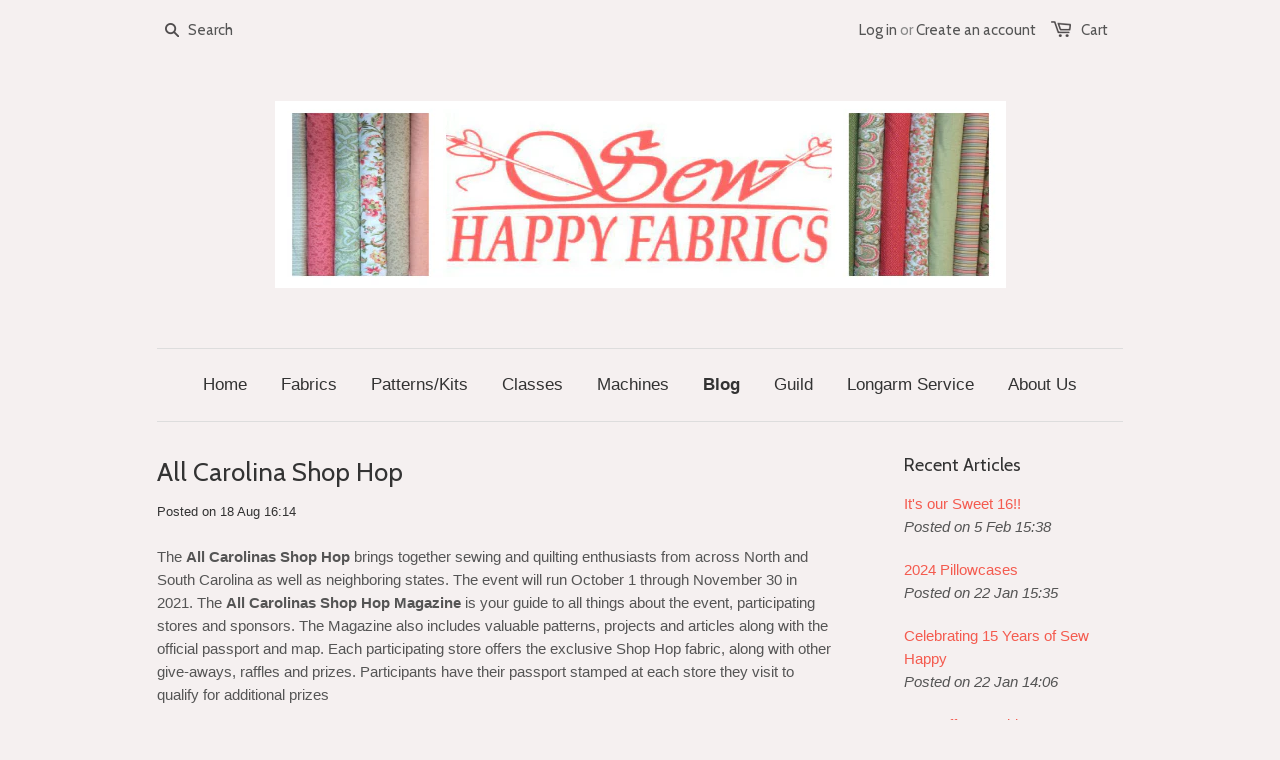

--- FILE ---
content_type: text/html; charset=utf-8
request_url: https://sewhappyfabrics.com/blogs/news/all-carolina-shop-hop
body_size: 13243
content:
<!doctype html>
<!--[if lt IE 7]><html class="no-js ie6 oldie" lang="en"><![endif]-->
<!--[if IE 7]><html class="no-js ie7 oldie" lang="en"><![endif]-->
<!--[if IE 8]><html class="no-js ie8 oldie" lang="en"><![endif]-->
<!--[if gt IE 8]><!--><html class="no-js" lang="en"><!--<![endif]-->
<head>

  
  
  <meta charset="utf-8" />
  <!--[if IE]><meta http-equiv='X-UA-Compatible' content='IE=edge,chrome=1' /><![endif]-->

  <title>
  All Carolina Shop Hop &ndash; Sew Happy Fabrics
  </title>

  
  <meta name="description" content="The All Carolinas Shop Hop brings together sewing and quilting enthusiasts from across North and South Carolina as well as neighboring states. The event will run October 1 through November 30 in 2021. The All Carolinas Shop Hop Magazine is your guide to all things about the event, participating stores and sponsors. The" />
  

  <meta name="viewport" content="width=device-width, initial-scale=1.0" />
  
  <link rel="canonical" href="https://sewhappyfabrics.com/blogs/news/all-carolina-shop-hop" /> 

  


  <meta property="og:type" content="article" />
  <meta property="og:title" content="All Carolina Shop Hop" />  
  
  
    
    
    
      <meta property="og:image" content="http://allcarolinasshophop.com/wp-content/uploads/2021/08/ACSHMagazine2021-300x300.jpg" />
      <meta property="og:image:secure_url" content="https://allcarolinasshophop.com/wp-content/uploads/2021/08/ACSHMagazine2021-300x300.jpg" />
    
  



<meta property="og:description" content="The All Carolinas Shop Hop brings together sewing and quilting enthusiasts from across North and South Carolina as well as neighboring states. The event will run October 1 through November 30 in 2021. The All Carolinas Shop Hop Magazine is your guide to all things about the event, participating stores and sponsors. The" />

<meta property="og:url" content="https://sewhappyfabrics.com/blogs/news/all-carolina-shop-hop" />
<meta property="og:site_name" content="Sew Happy Fabrics" />
  




  <meta name="twitter:card" content="summary">
  <meta name="twitter:title" content="All Carolina Shop Hop">
  <meta name="twitter:description" content="The All Carolinas Shop Hop brings together sewing and quilting enthusiasts from across North and South Carolina as well as neighboring states. The event will run October 1 through November 30 in 2021. The All Carolinas Shop Hop Magazine is your guide to all things about the event, participating stores and sponsors. The Magazine also includes valuable patterns, projects and articles along with the official passport and map. Each participating store offers the exclusive Shop Hop fabric, along with other give-aways, raffles and prizes. Participants have their passport stamped at each store they visit to qualify for additional prizes   1. GET THE MAGAZINE Visit any of our participating stores to get your All Carolinas Shop Hop Magazine. It features everything you need for your Great Sewing Adventures Across the Carolinas.  Many of our stores will also be selling the magazine online. Magazines will be available">
  
  
    
    
    
  <meta property="twitter:image" content="//allcarolinasshophop.com/wp-content/uploads/2021/08/ACSHMagazine2021-300x300.jpg">
    
  


  <link href="//sewhappyfabrics.com/cdn/shop/t/1/assets/styles.scss.css?v=5145437143774562101703663242" rel="stylesheet" type="text/css" media="all" />
  
  
  <link rel="stylesheet" type="text/css" href="//fonts.googleapis.com/css?family=Cabin:300,400,700">
  
  
  <script src="//sewhappyfabrics.com/cdn/shop/t/1/assets/html5shiv.js?v=107268875627107148941420677780" type="text/javascript"></script>

  <script>window.performance && window.performance.mark && window.performance.mark('shopify.content_for_header.start');</script><meta id="shopify-digital-wallet" name="shopify-digital-wallet" content="/7411673/digital_wallets/dialog">
<meta name="shopify-checkout-api-token" content="6ba276de466fdb04fb88421a047109a5">
<meta id="in-context-paypal-metadata" data-shop-id="7411673" data-venmo-supported="false" data-environment="production" data-locale="en_US" data-paypal-v4="true" data-currency="USD">
<link rel="alternate" type="application/atom+xml" title="Feed" href="/blogs/news.atom" />
<script async="async" src="/checkouts/internal/preloads.js?locale=en-US"></script>
<link rel="preconnect" href="https://shop.app" crossorigin="anonymous">
<script async="async" src="https://shop.app/checkouts/internal/preloads.js?locale=en-US&shop_id=7411673" crossorigin="anonymous"></script>
<script id="shopify-features" type="application/json">{"accessToken":"6ba276de466fdb04fb88421a047109a5","betas":["rich-media-storefront-analytics"],"domain":"sewhappyfabrics.com","predictiveSearch":true,"shopId":7411673,"locale":"en"}</script>
<script>var Shopify = Shopify || {};
Shopify.shop = "sew-happy-fabrics.myshopify.com";
Shopify.locale = "en";
Shopify.currency = {"active":"USD","rate":"1.0"};
Shopify.country = "US";
Shopify.theme = {"name":"launchpad-star","id":9427604,"schema_name":null,"schema_version":null,"theme_store_id":null,"role":"main"};
Shopify.theme.handle = "null";
Shopify.theme.style = {"id":null,"handle":null};
Shopify.cdnHost = "sewhappyfabrics.com/cdn";
Shopify.routes = Shopify.routes || {};
Shopify.routes.root = "/";</script>
<script type="module">!function(o){(o.Shopify=o.Shopify||{}).modules=!0}(window);</script>
<script>!function(o){function n(){var o=[];function n(){o.push(Array.prototype.slice.apply(arguments))}return n.q=o,n}var t=o.Shopify=o.Shopify||{};t.loadFeatures=n(),t.autoloadFeatures=n()}(window);</script>
<script>
  window.ShopifyPay = window.ShopifyPay || {};
  window.ShopifyPay.apiHost = "shop.app\/pay";
  window.ShopifyPay.redirectState = null;
</script>
<script id="shop-js-analytics" type="application/json">{"pageType":"article"}</script>
<script defer="defer" async type="module" src="//sewhappyfabrics.com/cdn/shopifycloud/shop-js/modules/v2/client.init-shop-cart-sync_D0dqhulL.en.esm.js"></script>
<script defer="defer" async type="module" src="//sewhappyfabrics.com/cdn/shopifycloud/shop-js/modules/v2/chunk.common_CpVO7qML.esm.js"></script>
<script type="module">
  await import("//sewhappyfabrics.com/cdn/shopifycloud/shop-js/modules/v2/client.init-shop-cart-sync_D0dqhulL.en.esm.js");
await import("//sewhappyfabrics.com/cdn/shopifycloud/shop-js/modules/v2/chunk.common_CpVO7qML.esm.js");

  window.Shopify.SignInWithShop?.initShopCartSync?.({"fedCMEnabled":true,"windoidEnabled":true});

</script>
<script>
  window.Shopify = window.Shopify || {};
  if (!window.Shopify.featureAssets) window.Shopify.featureAssets = {};
  window.Shopify.featureAssets['shop-js'] = {"shop-cart-sync":["modules/v2/client.shop-cart-sync_D9bwt38V.en.esm.js","modules/v2/chunk.common_CpVO7qML.esm.js"],"init-fed-cm":["modules/v2/client.init-fed-cm_BJ8NPuHe.en.esm.js","modules/v2/chunk.common_CpVO7qML.esm.js"],"init-shop-email-lookup-coordinator":["modules/v2/client.init-shop-email-lookup-coordinator_pVrP2-kG.en.esm.js","modules/v2/chunk.common_CpVO7qML.esm.js"],"shop-cash-offers":["modules/v2/client.shop-cash-offers_CNh7FWN-.en.esm.js","modules/v2/chunk.common_CpVO7qML.esm.js","modules/v2/chunk.modal_DKF6x0Jh.esm.js"],"init-shop-cart-sync":["modules/v2/client.init-shop-cart-sync_D0dqhulL.en.esm.js","modules/v2/chunk.common_CpVO7qML.esm.js"],"init-windoid":["modules/v2/client.init-windoid_DaoAelzT.en.esm.js","modules/v2/chunk.common_CpVO7qML.esm.js"],"shop-toast-manager":["modules/v2/client.shop-toast-manager_1DND8Tac.en.esm.js","modules/v2/chunk.common_CpVO7qML.esm.js"],"pay-button":["modules/v2/client.pay-button_CFeQi1r6.en.esm.js","modules/v2/chunk.common_CpVO7qML.esm.js"],"shop-button":["modules/v2/client.shop-button_Ca94MDdQ.en.esm.js","modules/v2/chunk.common_CpVO7qML.esm.js"],"shop-login-button":["modules/v2/client.shop-login-button_DPYNfp1Z.en.esm.js","modules/v2/chunk.common_CpVO7qML.esm.js","modules/v2/chunk.modal_DKF6x0Jh.esm.js"],"avatar":["modules/v2/client.avatar_BTnouDA3.en.esm.js"],"shop-follow-button":["modules/v2/client.shop-follow-button_BMKh4nJE.en.esm.js","modules/v2/chunk.common_CpVO7qML.esm.js","modules/v2/chunk.modal_DKF6x0Jh.esm.js"],"init-customer-accounts-sign-up":["modules/v2/client.init-customer-accounts-sign-up_CJXi5kRN.en.esm.js","modules/v2/client.shop-login-button_DPYNfp1Z.en.esm.js","modules/v2/chunk.common_CpVO7qML.esm.js","modules/v2/chunk.modal_DKF6x0Jh.esm.js"],"init-shop-for-new-customer-accounts":["modules/v2/client.init-shop-for-new-customer-accounts_BoBxkgWu.en.esm.js","modules/v2/client.shop-login-button_DPYNfp1Z.en.esm.js","modules/v2/chunk.common_CpVO7qML.esm.js","modules/v2/chunk.modal_DKF6x0Jh.esm.js"],"init-customer-accounts":["modules/v2/client.init-customer-accounts_DCuDTzpR.en.esm.js","modules/v2/client.shop-login-button_DPYNfp1Z.en.esm.js","modules/v2/chunk.common_CpVO7qML.esm.js","modules/v2/chunk.modal_DKF6x0Jh.esm.js"],"checkout-modal":["modules/v2/client.checkout-modal_U_3e4VxF.en.esm.js","modules/v2/chunk.common_CpVO7qML.esm.js","modules/v2/chunk.modal_DKF6x0Jh.esm.js"],"lead-capture":["modules/v2/client.lead-capture_DEgn0Z8u.en.esm.js","modules/v2/chunk.common_CpVO7qML.esm.js","modules/v2/chunk.modal_DKF6x0Jh.esm.js"],"shop-login":["modules/v2/client.shop-login_CoM5QKZ_.en.esm.js","modules/v2/chunk.common_CpVO7qML.esm.js","modules/v2/chunk.modal_DKF6x0Jh.esm.js"],"payment-terms":["modules/v2/client.payment-terms_BmrqWn8r.en.esm.js","modules/v2/chunk.common_CpVO7qML.esm.js","modules/v2/chunk.modal_DKF6x0Jh.esm.js"]};
</script>
<script id="__st">var __st={"a":7411673,"offset":-18000,"reqid":"9f59575a-d5fd-4689-8b56-1d0fe31d68fb-1764265843","pageurl":"sewhappyfabrics.com\/blogs\/news\/all-carolina-shop-hop","s":"articles-555902074928","u":"a428b94dab9c","p":"article","rtyp":"article","rid":555902074928};</script>
<script>window.ShopifyPaypalV4VisibilityTracking = true;</script>
<script id="captcha-bootstrap">!function(){'use strict';const t='contact',e='account',n='new_comment',o=[[t,t],['blogs',n],['comments',n],[t,'customer']],c=[[e,'customer_login'],[e,'guest_login'],[e,'recover_customer_password'],[e,'create_customer']],r=t=>t.map((([t,e])=>`form[action*='/${t}']:not([data-nocaptcha='true']) input[name='form_type'][value='${e}']`)).join(','),a=t=>()=>t?[...document.querySelectorAll(t)].map((t=>t.form)):[];function s(){const t=[...o],e=r(t);return a(e)}const i='password',u='form_key',d=['recaptcha-v3-token','g-recaptcha-response','h-captcha-response',i],f=()=>{try{return window.sessionStorage}catch{return}},m='__shopify_v',_=t=>t.elements[u];function p(t,e,n=!1){try{const o=window.sessionStorage,c=JSON.parse(o.getItem(e)),{data:r}=function(t){const{data:e,action:n}=t;return t[m]||n?{data:e,action:n}:{data:t,action:n}}(c);for(const[e,n]of Object.entries(r))t.elements[e]&&(t.elements[e].value=n);n&&o.removeItem(e)}catch(o){console.error('form repopulation failed',{error:o})}}const l='form_type',E='cptcha';function T(t){t.dataset[E]=!0}const w=window,h=w.document,L='Shopify',v='ce_forms',y='captcha';let A=!1;((t,e)=>{const n=(g='f06e6c50-85a8-45c8-87d0-21a2b65856fe',I='https://cdn.shopify.com/shopifycloud/storefront-forms-hcaptcha/ce_storefront_forms_captcha_hcaptcha.v1.5.2.iife.js',D={infoText:'Protected by hCaptcha',privacyText:'Privacy',termsText:'Terms'},(t,e,n)=>{const o=w[L][v],c=o.bindForm;if(c)return c(t,g,e,D).then(n);var r;o.q.push([[t,g,e,D],n]),r=I,A||(h.body.append(Object.assign(h.createElement('script'),{id:'captcha-provider',async:!0,src:r})),A=!0)});var g,I,D;w[L]=w[L]||{},w[L][v]=w[L][v]||{},w[L][v].q=[],w[L][y]=w[L][y]||{},w[L][y].protect=function(t,e){n(t,void 0,e),T(t)},Object.freeze(w[L][y]),function(t,e,n,w,h,L){const[v,y,A,g]=function(t,e,n){const i=e?o:[],u=t?c:[],d=[...i,...u],f=r(d),m=r(i),_=r(d.filter((([t,e])=>n.includes(e))));return[a(f),a(m),a(_),s()]}(w,h,L),I=t=>{const e=t.target;return e instanceof HTMLFormElement?e:e&&e.form},D=t=>v().includes(t);t.addEventListener('submit',(t=>{const e=I(t);if(!e)return;const n=D(e)&&!e.dataset.hcaptchaBound&&!e.dataset.recaptchaBound,o=_(e),c=g().includes(e)&&(!o||!o.value);(n||c)&&t.preventDefault(),c&&!n&&(function(t){try{if(!f())return;!function(t){const e=f();if(!e)return;const n=_(t);if(!n)return;const o=n.value;o&&e.removeItem(o)}(t);const e=Array.from(Array(32),(()=>Math.random().toString(36)[2])).join('');!function(t,e){_(t)||t.append(Object.assign(document.createElement('input'),{type:'hidden',name:u})),t.elements[u].value=e}(t,e),function(t,e){const n=f();if(!n)return;const o=[...t.querySelectorAll(`input[type='${i}']`)].map((({name:t})=>t)),c=[...d,...o],r={};for(const[a,s]of new FormData(t).entries())c.includes(a)||(r[a]=s);n.setItem(e,JSON.stringify({[m]:1,action:t.action,data:r}))}(t,e)}catch(e){console.error('failed to persist form',e)}}(e),e.submit())}));const S=(t,e)=>{t&&!t.dataset[E]&&(n(t,e.some((e=>e===t))),T(t))};for(const o of['focusin','change'])t.addEventListener(o,(t=>{const e=I(t);D(e)&&S(e,y())}));const B=e.get('form_key'),M=e.get(l),P=B&&M;t.addEventListener('DOMContentLoaded',(()=>{const t=y();if(P)for(const e of t)e.elements[l].value===M&&p(e,B);[...new Set([...A(),...v().filter((t=>'true'===t.dataset.shopifyCaptcha))])].forEach((e=>S(e,t)))}))}(h,new URLSearchParams(w.location.search),n,t,e,['guest_login'])})(!0,!0)}();</script>
<script integrity="sha256-52AcMU7V7pcBOXWImdc/TAGTFKeNjmkeM1Pvks/DTgc=" data-source-attribution="shopify.loadfeatures" defer="defer" src="//sewhappyfabrics.com/cdn/shopifycloud/storefront/assets/storefront/load_feature-81c60534.js" crossorigin="anonymous"></script>
<script crossorigin="anonymous" defer="defer" src="//sewhappyfabrics.com/cdn/shopifycloud/storefront/assets/shopify_pay/storefront-65b4c6d7.js?v=20250812"></script>
<script data-source-attribution="shopify.dynamic_checkout.dynamic.init">var Shopify=Shopify||{};Shopify.PaymentButton=Shopify.PaymentButton||{isStorefrontPortableWallets:!0,init:function(){window.Shopify.PaymentButton.init=function(){};var t=document.createElement("script");t.src="https://sewhappyfabrics.com/cdn/shopifycloud/portable-wallets/latest/portable-wallets.en.js",t.type="module",document.head.appendChild(t)}};
</script>
<script data-source-attribution="shopify.dynamic_checkout.buyer_consent">
  function portableWalletsHideBuyerConsent(e){var t=document.getElementById("shopify-buyer-consent"),n=document.getElementById("shopify-subscription-policy-button");t&&n&&(t.classList.add("hidden"),t.setAttribute("aria-hidden","true"),n.removeEventListener("click",e))}function portableWalletsShowBuyerConsent(e){var t=document.getElementById("shopify-buyer-consent"),n=document.getElementById("shopify-subscription-policy-button");t&&n&&(t.classList.remove("hidden"),t.removeAttribute("aria-hidden"),n.addEventListener("click",e))}window.Shopify?.PaymentButton&&(window.Shopify.PaymentButton.hideBuyerConsent=portableWalletsHideBuyerConsent,window.Shopify.PaymentButton.showBuyerConsent=portableWalletsShowBuyerConsent);
</script>
<script data-source-attribution="shopify.dynamic_checkout.cart.bootstrap">document.addEventListener("DOMContentLoaded",(function(){function t(){return document.querySelector("shopify-accelerated-checkout-cart, shopify-accelerated-checkout")}if(t())Shopify.PaymentButton.init();else{new MutationObserver((function(e,n){t()&&(Shopify.PaymentButton.init(),n.disconnect())})).observe(document.body,{childList:!0,subtree:!0})}}));
</script>
<link id="shopify-accelerated-checkout-styles" rel="stylesheet" media="screen" href="https://sewhappyfabrics.com/cdn/shopifycloud/portable-wallets/latest/accelerated-checkout-backwards-compat.css" crossorigin="anonymous">
<style id="shopify-accelerated-checkout-cart">
        #shopify-buyer-consent {
  margin-top: 1em;
  display: inline-block;
  width: 100%;
}

#shopify-buyer-consent.hidden {
  display: none;
}

#shopify-subscription-policy-button {
  background: none;
  border: none;
  padding: 0;
  text-decoration: underline;
  font-size: inherit;
  cursor: pointer;
}

#shopify-subscription-policy-button::before {
  box-shadow: none;
}

      </style>

<script>window.performance && window.performance.mark && window.performance.mark('shopify.content_for_header.end');</script>
  
  <script src="//ajax.googleapis.com/ajax/libs/jquery/1.9.1/jquery.min.js" type="text/javascript"></script>
  <script src="//sewhappyfabrics.com/cdn/shop/t/1/assets/jquery-migrate-1.2.0.min.js?v=151440869064874006631420677781" type="text/javascript"></script>
  
  <script src="//sewhappyfabrics.com/cdn/shopifycloud/storefront/assets/themes_support/option_selection-b017cd28.js" type="text/javascript"></script>
  <script src="//sewhappyfabrics.com/cdn/shopifycloud/storefront/assets/themes_support/api.jquery-7ab1a3a4.js" type="text/javascript"></script>

  
  <script src="//sewhappyfabrics.com/cdn/shop/t/1/assets/scripts.js?v=94717777061837074781420678358" type="text/javascript"></script>
  
<link href="https://monorail-edge.shopifysvc.com" rel="dns-prefetch">
<script>(function(){if ("sendBeacon" in navigator && "performance" in window) {try {var session_token_from_headers = performance.getEntriesByType('navigation')[0].serverTiming.find(x => x.name == '_s').description;} catch {var session_token_from_headers = undefined;}var session_cookie_matches = document.cookie.match(/_shopify_s=([^;]*)/);var session_token_from_cookie = session_cookie_matches && session_cookie_matches.length === 2 ? session_cookie_matches[1] : "";var session_token = session_token_from_headers || session_token_from_cookie || "";function handle_abandonment_event(e) {var entries = performance.getEntries().filter(function(entry) {return /monorail-edge.shopifysvc.com/.test(entry.name);});if (!window.abandonment_tracked && entries.length === 0) {window.abandonment_tracked = true;var currentMs = Date.now();var navigation_start = performance.timing.navigationStart;var payload = {shop_id: 7411673,url: window.location.href,navigation_start,duration: currentMs - navigation_start,session_token,page_type: "article"};window.navigator.sendBeacon("https://monorail-edge.shopifysvc.com/v1/produce", JSON.stringify({schema_id: "online_store_buyer_site_abandonment/1.1",payload: payload,metadata: {event_created_at_ms: currentMs,event_sent_at_ms: currentMs}}));}}window.addEventListener('pagehide', handle_abandonment_event);}}());</script>
<script id="web-pixels-manager-setup">(function e(e,d,r,n,o){if(void 0===o&&(o={}),!Boolean(null===(a=null===(i=window.Shopify)||void 0===i?void 0:i.analytics)||void 0===a?void 0:a.replayQueue)){var i,a;window.Shopify=window.Shopify||{};var t=window.Shopify;t.analytics=t.analytics||{};var s=t.analytics;s.replayQueue=[],s.publish=function(e,d,r){return s.replayQueue.push([e,d,r]),!0};try{self.performance.mark("wpm:start")}catch(e){}var l=function(){var e={modern:/Edge?\/(1{2}[4-9]|1[2-9]\d|[2-9]\d{2}|\d{4,})\.\d+(\.\d+|)|Firefox\/(1{2}[4-9]|1[2-9]\d|[2-9]\d{2}|\d{4,})\.\d+(\.\d+|)|Chrom(ium|e)\/(9{2}|\d{3,})\.\d+(\.\d+|)|(Maci|X1{2}).+ Version\/(15\.\d+|(1[6-9]|[2-9]\d|\d{3,})\.\d+)([,.]\d+|)( \(\w+\)|)( Mobile\/\w+|) Safari\/|Chrome.+OPR\/(9{2}|\d{3,})\.\d+\.\d+|(CPU[ +]OS|iPhone[ +]OS|CPU[ +]iPhone|CPU IPhone OS|CPU iPad OS)[ +]+(15[._]\d+|(1[6-9]|[2-9]\d|\d{3,})[._]\d+)([._]\d+|)|Android:?[ /-](13[3-9]|1[4-9]\d|[2-9]\d{2}|\d{4,})(\.\d+|)(\.\d+|)|Android.+Firefox\/(13[5-9]|1[4-9]\d|[2-9]\d{2}|\d{4,})\.\d+(\.\d+|)|Android.+Chrom(ium|e)\/(13[3-9]|1[4-9]\d|[2-9]\d{2}|\d{4,})\.\d+(\.\d+|)|SamsungBrowser\/([2-9]\d|\d{3,})\.\d+/,legacy:/Edge?\/(1[6-9]|[2-9]\d|\d{3,})\.\d+(\.\d+|)|Firefox\/(5[4-9]|[6-9]\d|\d{3,})\.\d+(\.\d+|)|Chrom(ium|e)\/(5[1-9]|[6-9]\d|\d{3,})\.\d+(\.\d+|)([\d.]+$|.*Safari\/(?![\d.]+ Edge\/[\d.]+$))|(Maci|X1{2}).+ Version\/(10\.\d+|(1[1-9]|[2-9]\d|\d{3,})\.\d+)([,.]\d+|)( \(\w+\)|)( Mobile\/\w+|) Safari\/|Chrome.+OPR\/(3[89]|[4-9]\d|\d{3,})\.\d+\.\d+|(CPU[ +]OS|iPhone[ +]OS|CPU[ +]iPhone|CPU IPhone OS|CPU iPad OS)[ +]+(10[._]\d+|(1[1-9]|[2-9]\d|\d{3,})[._]\d+)([._]\d+|)|Android:?[ /-](13[3-9]|1[4-9]\d|[2-9]\d{2}|\d{4,})(\.\d+|)(\.\d+|)|Mobile Safari.+OPR\/([89]\d|\d{3,})\.\d+\.\d+|Android.+Firefox\/(13[5-9]|1[4-9]\d|[2-9]\d{2}|\d{4,})\.\d+(\.\d+|)|Android.+Chrom(ium|e)\/(13[3-9]|1[4-9]\d|[2-9]\d{2}|\d{4,})\.\d+(\.\d+|)|Android.+(UC? ?Browser|UCWEB|U3)[ /]?(15\.([5-9]|\d{2,})|(1[6-9]|[2-9]\d|\d{3,})\.\d+)\.\d+|SamsungBrowser\/(5\.\d+|([6-9]|\d{2,})\.\d+)|Android.+MQ{2}Browser\/(14(\.(9|\d{2,})|)|(1[5-9]|[2-9]\d|\d{3,})(\.\d+|))(\.\d+|)|K[Aa][Ii]OS\/(3\.\d+|([4-9]|\d{2,})\.\d+)(\.\d+|)/},d=e.modern,r=e.legacy,n=navigator.userAgent;return n.match(d)?"modern":n.match(r)?"legacy":"unknown"}(),u="modern"===l?"modern":"legacy",c=(null!=n?n:{modern:"",legacy:""})[u],f=function(e){return[e.baseUrl,"/wpm","/b",e.hashVersion,"modern"===e.buildTarget?"m":"l",".js"].join("")}({baseUrl:d,hashVersion:r,buildTarget:u}),m=function(e){var d=e.version,r=e.bundleTarget,n=e.surface,o=e.pageUrl,i=e.monorailEndpoint;return{emit:function(e){var a=e.status,t=e.errorMsg,s=(new Date).getTime(),l=JSON.stringify({metadata:{event_sent_at_ms:s},events:[{schema_id:"web_pixels_manager_load/3.1",payload:{version:d,bundle_target:r,page_url:o,status:a,surface:n,error_msg:t},metadata:{event_created_at_ms:s}}]});if(!i)return console&&console.warn&&console.warn("[Web Pixels Manager] No Monorail endpoint provided, skipping logging."),!1;try{return self.navigator.sendBeacon.bind(self.navigator)(i,l)}catch(e){}var u=new XMLHttpRequest;try{return u.open("POST",i,!0),u.setRequestHeader("Content-Type","text/plain"),u.send(l),!0}catch(e){return console&&console.warn&&console.warn("[Web Pixels Manager] Got an unhandled error while logging to Monorail."),!1}}}}({version:r,bundleTarget:l,surface:e.surface,pageUrl:self.location.href,monorailEndpoint:e.monorailEndpoint});try{o.browserTarget=l,function(e){var d=e.src,r=e.async,n=void 0===r||r,o=e.onload,i=e.onerror,a=e.sri,t=e.scriptDataAttributes,s=void 0===t?{}:t,l=document.createElement("script"),u=document.querySelector("head"),c=document.querySelector("body");if(l.async=n,l.src=d,a&&(l.integrity=a,l.crossOrigin="anonymous"),s)for(var f in s)if(Object.prototype.hasOwnProperty.call(s,f))try{l.dataset[f]=s[f]}catch(e){}if(o&&l.addEventListener("load",o),i&&l.addEventListener("error",i),u)u.appendChild(l);else{if(!c)throw new Error("Did not find a head or body element to append the script");c.appendChild(l)}}({src:f,async:!0,onload:function(){if(!function(){var e,d;return Boolean(null===(d=null===(e=window.Shopify)||void 0===e?void 0:e.analytics)||void 0===d?void 0:d.initialized)}()){var d=window.webPixelsManager.init(e)||void 0;if(d){var r=window.Shopify.analytics;r.replayQueue.forEach((function(e){var r=e[0],n=e[1],o=e[2];d.publishCustomEvent(r,n,o)})),r.replayQueue=[],r.publish=d.publishCustomEvent,r.visitor=d.visitor,r.initialized=!0}}},onerror:function(){return m.emit({status:"failed",errorMsg:"".concat(f," has failed to load")})},sri:function(e){var d=/^sha384-[A-Za-z0-9+/=]+$/;return"string"==typeof e&&d.test(e)}(c)?c:"",scriptDataAttributes:o}),m.emit({status:"loading"})}catch(e){m.emit({status:"failed",errorMsg:(null==e?void 0:e.message)||"Unknown error"})}}})({shopId: 7411673,storefrontBaseUrl: "https://sewhappyfabrics.com",extensionsBaseUrl: "https://extensions.shopifycdn.com/cdn/shopifycloud/web-pixels-manager",monorailEndpoint: "https://monorail-edge.shopifysvc.com/unstable/produce_batch",surface: "storefront-renderer",enabledBetaFlags: ["2dca8a86"],webPixelsConfigList: [{"id":"shopify-app-pixel","configuration":"{}","eventPayloadVersion":"v1","runtimeContext":"STRICT","scriptVersion":"0450","apiClientId":"shopify-pixel","type":"APP","privacyPurposes":["ANALYTICS","MARKETING"]},{"id":"shopify-custom-pixel","eventPayloadVersion":"v1","runtimeContext":"LAX","scriptVersion":"0450","apiClientId":"shopify-pixel","type":"CUSTOM","privacyPurposes":["ANALYTICS","MARKETING"]}],isMerchantRequest: false,initData: {"shop":{"name":"Sew Happy Fabrics","paymentSettings":{"currencyCode":"USD"},"myshopifyDomain":"sew-happy-fabrics.myshopify.com","countryCode":"US","storefrontUrl":"https:\/\/sewhappyfabrics.com"},"customer":null,"cart":null,"checkout":null,"productVariants":[],"purchasingCompany":null},},"https://sewhappyfabrics.com/cdn","ae1676cfwd2530674p4253c800m34e853cb",{"modern":"","legacy":""},{"shopId":"7411673","storefrontBaseUrl":"https:\/\/sewhappyfabrics.com","extensionBaseUrl":"https:\/\/extensions.shopifycdn.com\/cdn\/shopifycloud\/web-pixels-manager","surface":"storefront-renderer","enabledBetaFlags":"[\"2dca8a86\"]","isMerchantRequest":"false","hashVersion":"ae1676cfwd2530674p4253c800m34e853cb","publish":"custom","events":"[[\"page_viewed\",{}]]"});</script><script>
  window.ShopifyAnalytics = window.ShopifyAnalytics || {};
  window.ShopifyAnalytics.meta = window.ShopifyAnalytics.meta || {};
  window.ShopifyAnalytics.meta.currency = 'USD';
  var meta = {"page":{"pageType":"article","resourceType":"article","resourceId":555902074928}};
  for (var attr in meta) {
    window.ShopifyAnalytics.meta[attr] = meta[attr];
  }
</script>
<script class="analytics">
  (function () {
    var customDocumentWrite = function(content) {
      var jquery = null;

      if (window.jQuery) {
        jquery = window.jQuery;
      } else if (window.Checkout && window.Checkout.$) {
        jquery = window.Checkout.$;
      }

      if (jquery) {
        jquery('body').append(content);
      }
    };

    var hasLoggedConversion = function(token) {
      if (token) {
        return document.cookie.indexOf('loggedConversion=' + token) !== -1;
      }
      return false;
    }

    var setCookieIfConversion = function(token) {
      if (token) {
        var twoMonthsFromNow = new Date(Date.now());
        twoMonthsFromNow.setMonth(twoMonthsFromNow.getMonth() + 2);

        document.cookie = 'loggedConversion=' + token + '; expires=' + twoMonthsFromNow;
      }
    }

    var trekkie = window.ShopifyAnalytics.lib = window.trekkie = window.trekkie || [];
    if (trekkie.integrations) {
      return;
    }
    trekkie.methods = [
      'identify',
      'page',
      'ready',
      'track',
      'trackForm',
      'trackLink'
    ];
    trekkie.factory = function(method) {
      return function() {
        var args = Array.prototype.slice.call(arguments);
        args.unshift(method);
        trekkie.push(args);
        return trekkie;
      };
    };
    for (var i = 0; i < trekkie.methods.length; i++) {
      var key = trekkie.methods[i];
      trekkie[key] = trekkie.factory(key);
    }
    trekkie.load = function(config) {
      trekkie.config = config || {};
      trekkie.config.initialDocumentCookie = document.cookie;
      var first = document.getElementsByTagName('script')[0];
      var script = document.createElement('script');
      script.type = 'text/javascript';
      script.onerror = function(e) {
        var scriptFallback = document.createElement('script');
        scriptFallback.type = 'text/javascript';
        scriptFallback.onerror = function(error) {
                var Monorail = {
      produce: function produce(monorailDomain, schemaId, payload) {
        var currentMs = new Date().getTime();
        var event = {
          schema_id: schemaId,
          payload: payload,
          metadata: {
            event_created_at_ms: currentMs,
            event_sent_at_ms: currentMs
          }
        };
        return Monorail.sendRequest("https://" + monorailDomain + "/v1/produce", JSON.stringify(event));
      },
      sendRequest: function sendRequest(endpointUrl, payload) {
        // Try the sendBeacon API
        if (window && window.navigator && typeof window.navigator.sendBeacon === 'function' && typeof window.Blob === 'function' && !Monorail.isIos12()) {
          var blobData = new window.Blob([payload], {
            type: 'text/plain'
          });

          if (window.navigator.sendBeacon(endpointUrl, blobData)) {
            return true;
          } // sendBeacon was not successful

        } // XHR beacon

        var xhr = new XMLHttpRequest();

        try {
          xhr.open('POST', endpointUrl);
          xhr.setRequestHeader('Content-Type', 'text/plain');
          xhr.send(payload);
        } catch (e) {
          console.log(e);
        }

        return false;
      },
      isIos12: function isIos12() {
        return window.navigator.userAgent.lastIndexOf('iPhone; CPU iPhone OS 12_') !== -1 || window.navigator.userAgent.lastIndexOf('iPad; CPU OS 12_') !== -1;
      }
    };
    Monorail.produce('monorail-edge.shopifysvc.com',
      'trekkie_storefront_load_errors/1.1',
      {shop_id: 7411673,
      theme_id: 9427604,
      app_name: "storefront",
      context_url: window.location.href,
      source_url: "//sewhappyfabrics.com/cdn/s/trekkie.storefront.3c703df509f0f96f3237c9daa54e2777acf1a1dd.min.js"});

        };
        scriptFallback.async = true;
        scriptFallback.src = '//sewhappyfabrics.com/cdn/s/trekkie.storefront.3c703df509f0f96f3237c9daa54e2777acf1a1dd.min.js';
        first.parentNode.insertBefore(scriptFallback, first);
      };
      script.async = true;
      script.src = '//sewhappyfabrics.com/cdn/s/trekkie.storefront.3c703df509f0f96f3237c9daa54e2777acf1a1dd.min.js';
      first.parentNode.insertBefore(script, first);
    };
    trekkie.load(
      {"Trekkie":{"appName":"storefront","development":false,"defaultAttributes":{"shopId":7411673,"isMerchantRequest":null,"themeId":9427604,"themeCityHash":"17380341023273523364","contentLanguage":"en","currency":"USD","eventMetadataId":"d6d7284c-4f7d-4605-8eaa-9021db0cf06f"},"isServerSideCookieWritingEnabled":true,"monorailRegion":"shop_domain","enabledBetaFlags":["f0df213a"]},"Session Attribution":{},"S2S":{"facebookCapiEnabled":false,"source":"trekkie-storefront-renderer","apiClientId":580111}}
    );

    var loaded = false;
    trekkie.ready(function() {
      if (loaded) return;
      loaded = true;

      window.ShopifyAnalytics.lib = window.trekkie;

      var originalDocumentWrite = document.write;
      document.write = customDocumentWrite;
      try { window.ShopifyAnalytics.merchantGoogleAnalytics.call(this); } catch(error) {};
      document.write = originalDocumentWrite;

      window.ShopifyAnalytics.lib.page(null,{"pageType":"article","resourceType":"article","resourceId":555902074928,"shopifyEmitted":true});

      var match = window.location.pathname.match(/checkouts\/(.+)\/(thank_you|post_purchase)/)
      var token = match? match[1]: undefined;
      if (!hasLoggedConversion(token)) {
        setCookieIfConversion(token);
        
      }
    });


        var eventsListenerScript = document.createElement('script');
        eventsListenerScript.async = true;
        eventsListenerScript.src = "//sewhappyfabrics.com/cdn/shopifycloud/storefront/assets/shop_events_listener-3da45d37.js";
        document.getElementsByTagName('head')[0].appendChild(eventsListenerScript);

})();</script>
<script
  defer
  src="https://sewhappyfabrics.com/cdn/shopifycloud/perf-kit/shopify-perf-kit-2.1.2.min.js"
  data-application="storefront-renderer"
  data-shop-id="7411673"
  data-render-region="gcp-us-central1"
  data-page-type="article"
  data-theme-instance-id="9427604"
  data-theme-name=""
  data-theme-version=""
  data-monorail-region="shop_domain"
  data-resource-timing-sampling-rate="10"
  data-shs="true"
  data-shs-beacon="true"
  data-shs-export-with-fetch="true"
  data-shs-logs-sample-rate="1"
></script>
</head>

<body>
  
  <!-- Begin toolbar -->
  <div class="toolbar-wrapper wrapper">
    <div class="toolbar span12 clearfix">
        <ul class="unstyled">

          
          <li class="search-field fl">
            <form class="search" action="/search">
              <input type="image" src="//sewhappyfabrics.com/cdn/shop/t/1/assets/icon-search.png?v=40425461764672569431420677781" alt="Go" id="go">
              <input type="text" name="q" class="search_box" placeholder="Search" value=""  />
            </form>
          </li>
          
          <li id="cart-target" class="toolbar-cart ">
            <a href="/cart" class="cart" title="Shopping Cart">
              <span class="icon-cart"></span>
              <span id="cart-count">0</span>
              Cart
            </a>
          </li>
          
          
  
    <li class="toolbar-customer">
      <a href="/account/login" id="customer_login_link">Log in</a>
      
      <span class="or">or</span>
      <a href="/account/register" id="customer_register_link">Create an account</a>
      
    </li>
  

        </ul>
    </div>
  </div>
  <!-- End toolbar -->
  
  <!-- Begin wrapper -->
  <div id="transparency" class="wrapper clearfix">
    <div class="row p0">      

      <!-- Begin navigation -->
      

        <div class="span12 clearfix">
          <div class="logo">
            
            <h1><a href="/"><img src="//sewhappyfabrics.com/cdn/shop/t/1/assets/logo.png?v=39898520194590643111449977085" alt="Sew Happy Fabrics" /></a></h1>
            
            
          </div> 
        </div> 
        <section id="nav" class="row p30">
          <div class="span12">
            <nav class="main">
              <ul class="horizontal unstyled clearfix">
  
  
  <li>
    <a href="/" class="">
      <span>Home</span></a>
  </li>
  
  
  
  <li>
    <a href="/pages/fabrics" class="">
      <span>Fabrics</span></a>
  </li>
  
  
  
  <li>
    <a href="/collections/patterns" class="">
      <span>Patterns/Kits</span></a>
  </li>
  
  
  
  <li>
    <a href="/collections/classes" class="">
      <span>Classes</span></a>
  </li>
  
  
  
  <li>
    <a href="/pages/machines" class="">
      <span>Machines</span></a>
  </li>
  
  
  
  <li>
    <a href="/blogs/news" class=" current">
      <span>Blog</span></a>
  </li>
  
  
  
  <li>
    <a href="/pages/guild" class="">
      <span>Guild</span></a>
  </li>
  
  
  
  <li>
    <a href="https://sewhappyfabrics.com/pages/longarm-services" class="">
      <span>Longarm Service</span></a>
  </li>
  
  
  
  <li>
    <a href="/pages/about-us" class="">
      <span>About Us</span></a>
  </li>
  
  
</ul>
            </nav> <!-- /.main -->
            <nav class="mobile clearfix">
              
<select name="main_navigation" id="main_navigation" class="fl">
  
    
    <option value="/">Home</option>
    
    
  
    
    <option value="/pages/fabrics">Fabrics</option>
    
    
  
    
    <option value="/collections/patterns">Patterns/Kits</option>
    
    
  
    
    <option value="/collections/classes">Classes</option>
    
    
  
    
    <option value="/pages/machines">Machines</option>
    
    
  
    
    <option value="/blogs/news" selected="selected">Blog</option>
    
    
    
  
    
    <option value="/pages/guild">Guild</option>
    
    
  
    
    <option value="https://sewhappyfabrics.com/pages/longarm-services">Longarm Service</option>
    
    
  
    
    <option value="/pages/about-us">About Us</option>
    
    
  
  
  <option value="/cart">Your cart (0)</option>
</select>
            </nav> <!-- /.mobile --> 
          </div> 
        </section> 

      
      <!-- End navigation -->
      
      <!-- Begin content-->
      <section id="content" class="clearfix">
          
          
<div id="article" class="row">
  
  <div class="span9 article">
    
    <!-- Begin article -->
    <div class="article-body clearfix">
      <h1>All Carolina Shop Hop <span class="date" style="display: block;">
      
      Posted on 18 Aug 16:14 </span></h1>
      <div id="article-content">
        <p><span>The </span><strong>All Carolinas Shop Hop</strong><span> brings together sewing and quilting enthusiasts from across North and South Carolina as well as neighboring states. The event will run October 1 through November 30 in 2021. The </span><strong>All Carolinas Shop Hop Magazine</strong><span> is your guide to all things about the event, participating stores and sponsors. The Magazine also includes valuable patterns, projects and articles along with the official passport and map. Each participating store offers the exclusive Shop Hop fabric, along with other give-aways, raffles and prizes. Participants have their passport stamped at each store they visit to qualify for additional prizes</span></p>
<p> </p>
<h3><span>1. GET THE MAGAZINE<img loading="lazy" class="alignright wp-image-4555" src="https://allcarolinasshophop.com/wp-content/uploads/2021/08/ACSHMagazine2021-300x300.jpg" alt="" width="350" height="350" srcset="https://allcarolinasshophop.com/wp-content/uploads/2021/08/ACSHMagazine2021-300x300.jpg 300w, https://allcarolinasshophop.com/wp-content/uploads/2021/08/ACSHMagazine2021-150x150.jpg 150w, https://allcarolinasshophop.com/wp-content/uploads/2021/08/ACSHMagazine2021-768x768.jpg 768w, https://allcarolinasshophop.com/wp-content/uploads/2021/08/ACSHMagazine2021-670x670.jpg 670w, https://allcarolinasshophop.com/wp-content/uploads/2021/08/ACSHMagazine2021-600x600.jpg 600w, https://allcarolinasshophop.com/wp-content/uploads/2021/08/ACSHMagazine2021-100x100.jpg 100w, https://allcarolinasshophop.com/wp-content/uploads/2021/08/ACSHMagazine2021.jpg 960w" sizes="(max-width: 350px) 100vw, 350px"></span></h3>
<p>Visit any of our participating stores to get your<span> </span><strong>All Carolinas Shop Hop Magazine</strong>. It features everything you need for your<span> </span><em>Great Sewing Adventures Across the Carolinas</em>.  Many of our stores will also be selling the magazine online.</p>
<ul>
<li>Magazines will be available in August at participating stores.</li>
<li>Besides an<span> </span><strong>Official Passport<span> </span></strong>and<span> </span><strong>Map of Stores,</strong><span> </span>the magazine contains patterns, articles and other resources for sewing and quilting.</li>
<li>The magazine notes special Shop Hop store hours and Regional and State maps that make it easy to plan your route.</li>
<li>Each person in your party will need a passport in order to register for prizes.</li>
<li>You’ll want to reference your magazine all year. Use it to find a quilt shop whenever you are meandering through the Carolinas. Be inspired by the patterns, projects and articles.</li>
</ul>
<h3><span>2. GO SHOPPING</span></h3>
<ul>
<li>Check out the 2021 exclusive<span> </span><span><a href="https://allcarolinasshophop.com/all-carolina-exclusive-fabric/"><strong>All Carolinas Shop Hop Fabric!</strong></a></span> We have a custom-designed fabric that is sold only at Shop Hop stores during the event. When it’s gone, it’s gone!</li>
<li>Enjoy the unique personality of each Shop Hop store. Discover the secrets and special items individual stores have that keep you inspired and excited about sewing.</li>
</ul>
<div class="mondo-divider full"></div>
<h3><span>3. COLLECT FREE QUILT BLOCKS</span></h3>
<ul>
<li>Each stores has created a unique 4-inch quilt block capturing the fun and creativeness of sewing and quilting. The quilt blocks are only available to those embarking on the<span> </span><em>Great Sewing Adventure Across the Carolinas!</em>
</li>
<li>Collect the fabric blocks and combine them with the exclusive All Carolinas Shop Hop Fabric to make a one-of-a-kind project.</li>
<li>Regional Quilt Blocks – Collect the stamps from all stores in a Region and we’ll send you a free 6-inch on-point quilt block to commemorate your accomplishment. (You must turn in your passport to receive Regional quilt blocks. You’ll receive one block for each region completed.)</li>
<li>State Quilt Block – Purchase a commemorative 8-inch finished state block at many of our stores. A free state block will be awarded to participants who collect stamps from all stores!</li>
</ul>
<div class="mondo-divider full"></div>
<h3><span>4. EARN PRIZES</span></h3>
<ul>
<li>Visit our<span> </span><span><strong><a href="https://allcarolinasshophop.com/prizes/">Prizes Page</a></strong> </span>for more about the hundreds of prizes available through the 2021 All Carolinas Shop Hop.</li>
<li>Be sure to have your Passport stamped at each store you visit.</li>
<li>All winners are selected by random drawing from qualifying passports received (postmarked by December 5, 2021.)</li>
<li>Each Region features a grand prize thanks to our generous industry sponsors.</li>
</ul>
<div class="mondo-divider full"></div>
<div class="mondo-divider full">
<h3><span>5. SHARE YOUR CREATIONS</span></h3>
<p>Did you make your collectible squares into something awesome? How did you use the 2021 exclusive All Carolinas Shop Hop Fabric? What other fabrics, tools, supplies, patterns or advice did you pick up, and what did they inspire you to create?</p>
<p> </p>
<p> </p>
<p> </p>
</div>
<h3><img loading="lazy" class="alignright wp-image-4556" src="https://allcarolinasshophop.com/wp-content/uploads/2021/08/Projects-Image2021.jpg" alt="" width="350" height="350" srcset="https://allcarolinasshophop.com/wp-content/uploads/2021/08/Projects-Image2021.jpg 500w, https://allcarolinasshophop.com/wp-content/uploads/2021/08/Projects-Image2021-300x300.jpg 300w, https://allcarolinasshophop.com/wp-content/uploads/2021/08/Projects-Image2021-150x150.jpg 150w, https://allcarolinasshophop.com/wp-content/uploads/2021/08/Projects-Image2021-100x100.jpg 100w" sizes="(max-width: 350px) 100vw, 350px"></h3>
<h3><span></span></h3>
      </div>
    </div>
    <!-- End article -->

    <!-- Begin social icons -->
    <div class="addthis_toolbox addthis_default_style ">
  <a class="addthis_button_tweet" tw:count="none"></a>
  <a class="addthis_button_google_plusone" g:plusone:size="medium" g:plusone:count="false"></a>
  <a class="addthis_button_facebook_like" fb:like:layout="button_count"></a>
</div>
<script src="//s7.addthis.com/js/250/addthis_widget.js"></script>

    <hr class="divider" />
    <!-- End social icons -->

    <!-- Begin comments -->
    
    <!-- End comments -->
    
  </div>
  
  <!-- Begin sidebar -->
  <div class="span3 sidebar">

  <h3>Recent Articles</h3>
  
  <div class="article">
    <p><a href="/blogs/news/its-our-sweet-16">It's our Sweet 16!!</a> <em>Posted on 5 Feb 15:38</em></p>
  </div>
  
  <div class="article">
    <p><a href="/blogs/news/2024-pillowcases">2024 Pillowcases</a> <em>Posted on 22 Jan 15:35</em></p>
  </div>
  
  <div class="article">
    <p><a href="/blogs/news/celebrating-15-years-of-sew-happy">Celebrating 15 Years of Sew Happy</a> <em>Posted on 22 Jan 14:06</em></p>
  </div>
  
  <div class="article">
    <p><a href="/blogs/news/20-off-storewide-sale">20% Off Storewide SALE!!</a> <em>Posted on 15 May 15:10</em></p>
  </div>
  
  <div class="article">
    <p><a href="/blogs/news/14-year-anniversary">14 Year Anniversary!</a> <em>Posted on 1 Feb 11:44</em></p>
  </div>
  
  <div class="article">
    <p><a href="/blogs/news/pillowcase-drive">Pillowcase Drive</a> <em>Posted on 1 Jul 15:05</em></p>
  </div>
  
  <div class="article">
    <p><a href="/blogs/news/longarm-quilting">Longarm Quilting</a> <em>Posted on 25 Apr 15:08</em></p>
  </div>
  
  <div class="article">
    <p><a href="/blogs/news/shop-hours">Shop Hours</a> <em>Posted on 4 Dec 15:41</em></p>
  </div>
  
  <div class="article">
    <p><a href="/blogs/news/all-carolina-shop-hop">All Carolina Shop Hop</a> <em>Posted on 18 Aug 16:14</em></p>
  </div>
  
  <div class="article">
    <p><a href="/blogs/news/yay-classes-are-returning">Yay, classes are returning!</a> <em>Posted on 7 Jul 15:29</em></p>
  </div>
  

  
  <div class="clearfix">

    <h3>Tags</h3>
    <ul class="tags">
      <li class="active"><a href="https://sewhappyfabrics.com/blogs/news">All</a></li>
      
      
      <li><a href="/blogs/news/tagged/book" title="Show articles tagged book">book</a></li>
      
      
      
      <li><a href="/blogs/news/tagged/brother" title="Show articles tagged brother">brother</a></li>
      
      
      
      <li><a href="/blogs/news/tagged/cancer" title="Show articles tagged cancer">cancer</a></li>
      
      
      
      <li><a href="/blogs/news/tagged/case-of-smiles" title="Show articles tagged case of smiles">case of smiles</a></li>
      
      
      
      <li><a href="/blogs/news/tagged/class" title="Show articles tagged class">class</a></li>
      
      
      
      <li><a href="/blogs/news/tagged/classes" title="Show articles tagged classes">classes</a></li>
      
      
      
      <li><a href="/blogs/news/tagged/clayton" title="Show articles tagged Clayton">Clayton</a></li>
      
      
      
      <li><a href="/blogs/news/tagged/conkerr" title="Show articles tagged conkerr">conkerr</a></li>
      
      
      
      <li><a href="/blogs/news/tagged/dream" title="Show articles tagged dream">dream</a></li>
      
      
      
      <li><a href="/blogs/news/tagged/dream-machine" title="Show articles tagged dream machine">dream machine</a></li>
      
      
      
      <li><a href="/blogs/news/tagged/drive" title="Show articles tagged drive">drive</a></li>
      
      
      
      <li><a href="/blogs/news/tagged/fabrics" title="Show articles tagged fabrics">fabrics</a></li>
      
      
      
      <li><a href="/blogs/news/tagged/home-sweet-home" title="Show articles tagged home sweet home">home sweet home</a></li>
      
      
      
      <li><a href="/blogs/news/tagged/kids" title="Show articles tagged kids">kids</a></li>
      
      
      
      <li><a href="/blogs/news/tagged/machine" title="Show articles tagged machine">machine</a></li>
      
      
      
      <li><a href="/blogs/news/tagged/nc" title="Show articles tagged NC">NC</a></li>
      
      
      
      <li><a href="/blogs/news/tagged/pillowcase" title="Show articles tagged pillowcase">pillowcase</a></li>
      
      
      
      <li><a href="/blogs/news/tagged/quilting" title="Show articles tagged quilting">quilting</a></li>
      
      
      
      <li><a href="/blogs/news/tagged/row-by-row" title="Show articles tagged row by row">row by row</a></li>
      
      
      
      <li><a href="/blogs/news/tagged/row-by-row-experience" title="Show articles tagged Row by Row Experience">Row by Row Experience</a></li>
      
      
      
      <li><a href="/blogs/news/tagged/rxr" title="Show articles tagged rxr">rxr</a></li>
      
      
      
      <li><a href="/blogs/news/tagged/ryans" title="Show articles tagged ryan&#39;s">ryan's</a></li>
      
      
      
      <li><a href="/blogs/news/tagged/sale" title="Show articles tagged SALE">SALE</a></li>
      
      
      
      <li><a href="/blogs/news/tagged/sales" title="Show articles tagged Sales">Sales</a></li>
      
      
      
      <li><a href="/blogs/news/tagged/sew-happy" title="Show articles tagged sew happy">sew happy</a></li>
      
      
      
      <li><a href="/blogs/news/tagged/sewing" title="Show articles tagged sewing">sewing</a></li>
      
      
      
      <li><a href="/blogs/news/tagged/sewing-machine" title="Show articles tagged Sewing Machine">Sewing Machine</a></li>
      
      
      
      <li><a href="/blogs/news/tagged/sewing-machines" title="Show articles tagged sewing machines">sewing machines</a></li>
      
      
      
      <li><a href="/blogs/news/tagged/wish" title="Show articles tagged wish">wish</a></li>
      
      
    </ul>

  </div>
  

</div>

  <!-- End sidebar -->
  
</div>

          
      </section>
      <!-- End content-->
      
    </div>
  </div>
  <!-- End wrapper -->
  
  <!-- Begin footer -->
  <div class="footer-wrapper wrapper">
    <footer>
      <div class="row">

        <div class="span12 full-border"></div>
        
        
        
        
        
        

        <!-- Begin latest blog post -->
        
        <div class="span4">
          
          <div class="p30">
            <h4>Latest News</h4>
            <p class="p10"><strong><a href="/blogs/news/its-our-sweet-16" title="">It's our Sweet 16!!</a></strong></p>
            <p>It’s our Sweet 16 Anniversary! This place wouldn’t be what it is without YOU. When we are busy, y’all help the customers in need. When I haven’t scheduled enough classes,...</p>
          </div>
        </div>
        
        <!-- End latest blog post -->
        
        
        <!-- Begin footer navigation -->
        <div class="span4 footer-menu">          
          <h4>Quick Links</h4>
          <ul class="unstyled">
            
              <li><a href="/search" title="Search">Search</a></li>
            
              <li><a href="/pages/about-us" title="About Us">About Us</a></li>
            
          </ul>
          
        </div>
        <!-- End footer navigation -->
        
        
        
          
        
        <!-- Begin social -->
          <div class="span4">
            <h4>Follow Us</h4>
            
            <a href="http://facebook.com/SewHappyFabric" title="Sew Happy Fabrics on Facebook" class="icon-social facebook">Facebook</a>
            
            
            <a href="https://www.instagram.com/explore/locations/1024162693/united-states/clayton-north-carolina/sew-happy-fabrics/?hl=en" title="Sew Happy Fabrics on Instagram" class="icon-social instagram">Instagram</a>
            <a href="http://www.pinterest.com/sewhappyfabrics" title="Sew Happy Fabrics on Pinterest" class="icon-social pinterest">Pinterest</a>
            
            
            
          </div>
        <!-- End social -->
        
        
        <!-- Begin copyright -->
        <div class="span12 tc copyright">
          <ul class="credit-cards p10 clearfix">
            <li><img src="//sewhappyfabrics.com/cdn/shop/t/1/assets/icon-cc-visa.png?v=137173582075400174881420677781" alt="Visa" /></li>
            <li><img src="//sewhappyfabrics.com/cdn/shop/t/1/assets/icon-cc-mastercard.png?v=63299248104619371991420677781" alt="MasterCard" /></li>
            <li><img src="//sewhappyfabrics.com/cdn/shop/t/1/assets/icon-cc-amex.png?v=154888913966732251941420677780" alt="Amex" /></li>
            <li><img src="//sewhappyfabrics.com/cdn/shop/t/1/assets/icon-cc-discover.png?v=7676942465071721711420677780" alt="Discover" /></li>
            <li><img src="//sewhappyfabrics.com/cdn/shop/t/1/assets/icon-cc-paypal.png?v=62257348385547381411420677781" alt="PayPal" /></li>
            
            

          </ul> <!-- /.credit-cards -->
          <p>Copyright &copy; 2025 Sew Happy Fabrics | <a target="_blank" rel="nofollow" href="https://www.shopify.com?utm_campaign=poweredby&amp;utm_medium=shopify&amp;utm_source=onlinestore">Powered by Shopify</a></p>
        </div>
        <!-- End copyright -->

      </div>
    </footer>
  </div>
  <!-- End footer -->
    
  <script src="//sewhappyfabrics.com/cdn/shop/t/1/assets/jquery.flexslider-min.js?v=27441391644690076551420677781" type="text/javascript"></script>

  
    <script src="//sewhappyfabrics.com/cdn/shop/t/1/assets/jquery.zoom.js?v=7098547149633335911420677781" type="text/javascript"></script>
  
  <script src="//sewhappyfabrics.com/cdn/shop/t/1/assets/jquery.tweet.js?v=3237142640094422581420677783" type="text/javascript"></script>
  <script src="//sewhappyfabrics.com/cdn/shop/t/1/assets/jquery.fancybox.js?v=41031478351573441371420677781" type="text/javascript"></script>


<input type="hidden" name="_pc_params" value="sew-happy-fabrics.myshopify.com:" />

<!-- BEEKETINGSCRIPT CODE START --><!-- BEEKETINGSCRIPT CODE END -->
<!-- Failed to render app block "15683396631634586217": app block path "shopify://apps/inbox/blocks/chat/841fc607-4181-4ad1-842d-e24d7f8bad6b" does not exist --></body>
</html>